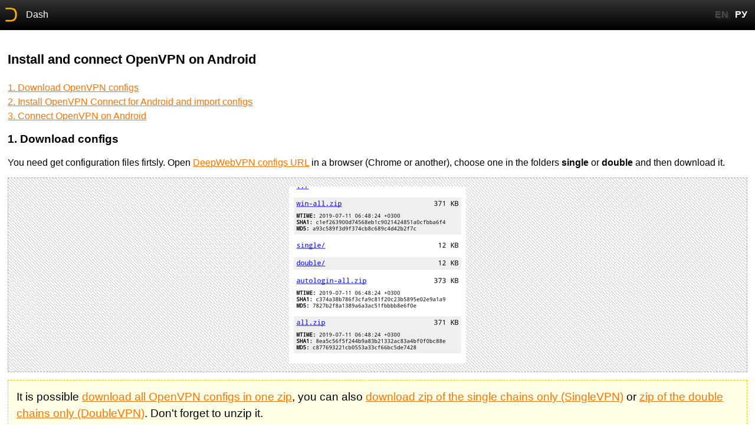

--- FILE ---
content_type: text/html; charset=utf-8
request_url: https://docs.dwv.one/en/openvpn/android
body_size: 2340
content:
<!DOCTYPE html>
<html>
<head>
  <title>Install and connect OpenVPN on Android |  Docs | DWV</title>
  <link rel="stylesheet" media="all" href="/assets/application-a66bc65b0398d24fb8aaf6467584435e13767f8a8cb06cf055cf01325c30ee97.css" data-turbolinks-track="true" />
  <meta name="csrf-param" content="authenticity_token" />
<meta name="csrf-token" content="zb+O15HvNMJ7fs1knIPljcs2SrSGWBA15MppV4f+pQdajwJQziBJJeSO1WY536qNo+9ZofW97ZMaOYZGmWmEZg==" />
  <meta content="width=device-width, initial-scale=1.0,maximum-scale=1.0,user-scalable=no" name="viewport" />
</head>
<body>
  <div class='block menu'>
<div id='menu'>
<a id="logo" href="/en"><img src="/assets/logo-64x64-20292c7bfcee0ada69de12508d3b66cd8260b6c56f87eb554650a4b352b7fad3.png" alt="Logo 64x64" /></a>

<a href="https://dash.dwv.one/en">Dash</a>
<div id='lang'>


<span>
EN
</span>
<a href="/ru/openvpn/android">РУ</a>
</div>
</div>
</div>

  <div id='article'>
<h1>Install and connect OpenVPN on Android</h1><div class="br"></div>
<div class="br"></div>
<a href="#download">1. Download OpenVPN configs</a><div class="br"></div>
<a href="#install">2. Install OpenVPN Connect for Android and import configs</a><div class="br"></div>
<a href="#connect">3. Connect OpenVPN on Android</a><div class="br"></div>
<div class="br"></div>
<h2 id='download'>1. Download configs</h2>
You need get configuration files firtsly. Open <a href="https://dash.deepwebvpn.net/download?goto=openvpn">DeepWebVPN configs URL</a> in a browser (Chrome or another), choose one in the folders <strong>single</strong> or <strong>double</strong> and then download it.<div class="br"></div>
<a href="/uploads/10e23754de14310f62200cb0e1fe520c.png"> <div class="bbimg"><img src="/uploads/m_10e23754de14310f62200cb0e1fe520c.png" alt="" /></div> </a><div class="br"></div>
<div class="info">It is possible <a href="https://dash.deepwebvpn.net/download?goto=openvpn/all.zip">download all OpenVPN configs in one zip</a>, you can also <a href="https://dash.deepwebvpn.net/download?goto=openvpn/single/all.zip">download zip of the single chains only (SingleVPN)</a> or <a href="https://dash.deepwebvpn.net/download?goto=openvpn/double/all.zip">zip of the double chains only (DoubleVPN)</a>. Don't forget to unzip it.</div>

<h2 id='install'>2. Install OpenVPN Connect and import configs</h2>
Install <a href="https://play.google.com/store/apps/details?id=net.openvpn.openvpn&hl=en">OpenVPN Connect</a> for Android. <div class="br"></div>
<a href="/uploads/51fc5e73ebc1575652f3695f5b32c6a5.png"> <div class="bbimg"><img src="/uploads/m_51fc5e73ebc1575652f3695f5b32c6a5.png" alt="" /></div> </a><div class="br"></div>
Start the application and select <strong>OVPN Profile</strong>, accept the permissions.<div class="br"></div>
<a href="/uploads/87ffcab1504330c4dabe501dfb33d954.png"> <div class="bbimg"><img src="/uploads/m_87ffcab1504330c4dabe501dfb33d954.png" alt="" /></div> </a><div class="br"></div>
<a href="/uploads/c308e8e04afa9f3657a911df264b10a5.png"> <div class="bbimg"><img src="/uploads/m_c308e8e04afa9f3657a911df264b10a5.png" alt="" /></div> </a><div class="br"></div>
Import (select and confirm by clicking <strong>IMPORT</strong>) the <a href="#download">downloaded config</a> file.<div class="br"></div>
<a href="/uploads/2839676cd981a6ddb57e8927ea6102b2.png"> <div class="bbimg"><img src="/uploads/m_2839676cd981a6ddb57e8927ea6102b2.png" alt="" /></div> </a><div class="br"></div>
Enter the username and password. The password field appears after clicking <strong>Save password</strong>. Confirm the entering by <strong>ADD</strong> button.<div class="br"></div>
<div class="info">The username and password are the same as the username and password of the <a href="https://dash.deepwebvpn.net/en">DeepWebVPN Cabinet</a>.</div>
<a href="/uploads/65f438156a573ce2362ba8efa44b0b44.png"> <div class="bbimg"><img src="/uploads/m_65f438156a573ce2362ba8efa44b0b44.png" alt="" /></div> </a><div class="br"></div>
<div class="br"></div>
<h2 id='connect'>3. Connect</h2>
To connect OpenVPN on Android click to the <a href="#download">selected OpenVPN config</a> in <em>OVPN Profile</em> section of the <a href="#install">OpenVPN Connect</a> application. And then click <strong>OK</strong> in the Connection request windows.<div class="br"></div>
<a href="/uploads/14c4f9388f220a66aabc9c18c3e8f6ba.png"> <div class="bbimg"><img src="/uploads/m_14c4f9388f220a66aabc9c18c3e8f6ba.png" alt="" /></div> </a><div class="br"></div>
<a href="/uploads/246e752efe17b8d3e61121ec74caef53.png"> <div class="bbimg"><img src="/uploads/m_246e752efe17b8d3e61121ec74caef53.png" alt="" /></div> </a><div class="br"></div>
<a href="/uploads/3448f4646747c33fd96a4987784cd8ea.png"> <div class="bbimg"><img src="/uploads/m_3448f4646747c33fd96a4987784cd8ea.png" alt="" /></div> </a><div class="br"></div>
To disconnect just click to a connected profile.
</div>
<div class='block index'>
<ul id='index'>
<li class='odd'>
<a class="folder" href="/en/softether">SoftEther</a>
<ul class='submenu'>
<li>
&gt;
<a class="article" href="/en/softether/windows">Install and connect SoftEther VPN on Windows</a>
</li>
<li>
&gt;
<a class="article" href="/en/softether/openwrt">Install and connect SoftEther VPN in OpenWrt</a>
</li>
<li>
&gt;
<a class="article" href="/en/softether/linux">Install and connect SoftEther VPN on Linux</a>
</li>
</ul>
</li>
<li class='even'>
<a class="folder" href="/en/openvpn">OpenVPN</a>
<ul class='submenu'>
<li>
&gt;
<a class="article" href="/en/openvpn/windows">Install and connect OpenVPN on Windows</a>
</li>
<li>
&gt;
<a class="article" href="/en/openvpn/openwrt">Install and connect OpenVPN in OpenWrt</a>
</li>
<li>
&gt;
<a class="article" href="/en/openvpn/macos-tunnelblick">Install and connect OpenVPN on Mac OS X/OS X/macOS with Tunnelblick</a>
</li>
<li>
&gt;
<a class="article" href="/en/openvpn/linux">Install and connect OpenVPN on Linux</a>
</li>
<li>
&gt;
<a class="article" href="/en/openvpn/ios">Install and connect OpenVPN on iOS</a>
</li>
<li>
&gt;
<a class="article" href="/en/openvpn/dd-wrt">Connect OpenVPN in DD-WRT</a>
</li>
<li>
&gt;
<a class="article" href="/en/openvpn/android">Install and connect OpenVPN on Android</a>
</li>
</ul>
</li>
<li class='odd'>
<a class="folder" href="/en/nevidimka">Firmware &quot;Nevidimka&quot;</a>
<ul class='submenu'>
</ul>
</li>
<li class='even'>
<a class="folder" href="/en/faq">FAQ</a>
<ul class='submenu'>
<li>
&gt;
<a class="article" href="/en/faq/openvpn-autologin">OpenVPN authorization without username and password entering</a>
</li>
</ul>
</li>
<li class='odd'>
<a class="folder" href="/en/dns">DNS</a>
<ul class='submenu'>
<li>
&gt;
<a class="article" href="/en/dns/windows">DNS settings on Windows</a>
</li>
<li>
&gt;
<a class="article" href="/en/dns/servers">DNS servers and DNS settings</a>
</li>
<li>
&gt;
<a class="article" href="/en/dns/macos">DNS settings on Mac OS X/OS X/macOS</a>
</li>
<li>
&gt;
<a class="article" href="/en/dns/linux">DNS settings on Linux</a>
</li>
</ul>
</li>
<li class='even'>
<a class="folder" href="/en/about">About</a>
<ul class='submenu'>
<li>
&gt;
<a class="article" href="/en/about/price">Pricing</a>
</li>
<li>
&gt;
<a class="article" href="/en/about/contacts">Support and contacts</a>
</li>
<li>
&gt;
<a class="article" href="/en/about/agreement">User Agreement</a>
</li>
</ul>
</li>
</ul>
</div>


</body>
</html>


--- FILE ---
content_type: text/css
request_url: https://docs.dwv.one/assets/application-a66bc65b0398d24fb8aaf6467584435e13767f8a8cb06cf055cf01325c30ee97.css
body_size: 7944
content:
html,body{width:100%;margin:0;padding:0}html .block,body .block{width:100%;padding:10pt 5pt;margin:0}html .block.menu,body .block.menu{background:#333;background:-moz-linear-gradient(to top, #000, #333);background:-webkit-linear-gradient(to top, #000, #333);background:-ms-linear-gradient(to top, #000, #333);background:-o-linear-gradient(to top, #000, #333);background:linear-gradient(to top, #000, #333)}html .block.index,body .block.index{background:#fff}html .block.yield,body .block.yield{background:#fff}html .block.footer,body .block.footer{text-align:center;font-size:0.9em}html .block.footer a,body .block.footer a{color:#555;text-decoration:none}html #menu,body #menu{margin:0 auto;position:relative;width:100%}html #menu a,body #menu a{display:inline-block;color:#fff;text-decoration:none}html #menu a:hover,html #menu a:focus,body #menu a:hover,body #menu a:focus{text-decoration:underline}html #menu #lang,body #menu #lang{display:inline-block;float:right}html #menu #lang a,body #menu #lang a{margin:0;font-weight:bold;text-decoration:none}html #menu #lang a:hover,html #menu #lang a:focus,body #menu #lang a:hover,body #menu #lang a:focus{color:red;text-decoration:none}html #menu #lang a:first-of-type,html #menu #lang span:first-of-type,body #menu #lang a:first-of-type,body #menu #lang span:first-of-type{margin-right:5pt}html #menu #lang span,body #menu #lang span{color:rgba(88,88,88,0.8);font-family:Arial;display:inline-block;font-weight:bold;text-shadow:2pt 2pt 3pt rgba(255,255,255,0.1)}html #menu #logo,body #menu #logo{float:left;margin-right:10pt}html #menu #logo img,body #menu #logo img{height:18pt}html ul#index,body ul#index{margin:0 auto;width:100%}html ul#index a,body ul#index a{line-height:1.5em}html ul#index a.folder,body ul#index a.folder{font-size:1.4em;text-transform:uppercase;line-height:1.5em;color:#000;font-weight:bold}html ul#index a.article,body ul#index a.article{font-size:1.2em}html ul#index>li,body ul#index>li{padding:5pt}html ul#index>li.odd,body ul#index>li.odd{background:#eee}html ul#index ul.submenu li,body ul#index ul.submenu li{padding:3pt 0 3pt 10pt;line-height:1.5em}html ul#index ul.submenu li a,body ul#index ul.submenu li a{color:#000}html #article,body #article{width:100%;margin:0 auto;padding:10pt 10pt 10pt 10pt;word-wrap:break-word}html #article h1,body #article h1{font-size:1.4em;font-weight:bold;padding:5pt 0;margin:10pt 0;display:block}html #article h2,body #article h2{font-size:1.2em;font-weight:bold;padding:0;margin:10pt 0 10pt 0;display:block}html #article h3,body #article h3{font-size:1.1em;font-weight:bold;padding:0;margin:10pt 0 10pt 0;display:block}html #article br,body #article br{display:none;height:1pt;visibility:hidden;margin-bottom:-1pt}html #article div.br,body #article div.br{display:block}html #article pre,body #article pre{font-family:monospace;width:100%;overflow-x:scroll;white-space:nowrap;white-space:pre;border:1pt dashed #bbb;background:#eee;margin:10pt 0;padding:10pt;line-height:1.2em}html #article div.bbimg,body #article div.bbimg{width:100%;background:#f8f8f8;padding:10pt 0 5pt 0;text-align:center;margin:10pt 0;background-image:url("[data-uri]");background-repeat:repeat;background-position:0 0;background-size:4pt 4pt;border:1pt dashed #aaa}html #article div.bbimg img,body #article div.bbimg img{border:none}html #article a img,body #article a img{text-decoration:none}html #article div.warning,body #article div.warning{background:rgba(255,0,0,0.1);padding:10pt;margin:10pt 0;font-size:1.2em;border:1pt dashed red}html #article div.info,body #article div.info{background:rgba(255,255,0,0.1);padding:10pt;margin:10pt 0;font-size:1.2em;border:1pt dashed #d6d600}html #article div.paragraph,body #article div.paragraph{margin:10pt 0}html #article ul,body #article ul{margin:5px 0}html #article ul li,body #article ul li{list-style-type:disc;margin-left:20px}html #images,body #images{width:95%;margin:0 auto}html #images form,body #images form{padding:20pt;margin:20pt 0;background:#f8f8f8}html #images .image,body #images .image{margin:10pt 0;position:relative;padding:10pt;height:320pt}html #images .image.odd,body #images .image.odd{background:#f8f8f8}html #images .image .left,body #images .image .left{position:relative;display:inline-block;height:300pt;margin-right:20pt}html #images .image .left a,body #images .image .left a{text-decoration:none;margin:0;padding:0;border:none}html #images .image .left a img,body #images .image .left a img{border:1pt solid #888;margin:0;padding:0;width:300pt}html #images .image .left .mtime,body #images .image .left .mtime{display:block;position:absolute;bottom:10pt;left:10pt;background:rgba(237,237,237,0.5);padding:5pt;font-size:0.9em}html #images .image .right,body #images .image .right{position:relative;display:inline-block;height:300pt;text-align:right}html #images .image .right textarea,body #images .image .right textarea{font-size:0.8em;display:block;margin-bottom:10pt;width:300pt;resize:none;height:70pt}html,body,body div,span,object,iframe,h1,h2,h3,h4,h5,h6,p,blockquote,pre,abbr,address,cite,code,del,dfn,em,img,ins,kbd,q,samp,small,strong,sub,sup,var,b,i,dl,dt,dd,ol,ul,li,fieldset,form,label,legend,table,caption,tbody,tfoot,thead,tr,th,td,article,aside,figure,footer,header,menu,nav,section,time,mark,audio,video,details,summary{margin:0;padding:0;border:0;font-size:100%;font-weight:normal;vertical-align:baseline;background:transparent;line-height:1.5em;font-family:Arial}article,aside,figure,footer,header,nav,section,details,summary{display:block}html{box-sizing:border-box}*,*:before,*:after{box-sizing:inherit}img,object,embed{max-width:100%}html{overflow-y:scroll}ul{list-style:none}blockquote,q{quotes:none}blockquote:before,blockquote:after,q:before,q:after{content:'';content:none}a{margin:0;padding:0;font-size:100%;vertical-align:baseline;background:transparent}del{text-decoration:line-through}abbr[title],dfn[title]{border-bottom:1px dotted #000;cursor:help}table{border-collapse:collapse;border-spacing:0}th{font-weight:bold;vertical-align:bottom}td{font-weight:normal;vertical-align:top}hr{display:block;height:1px;border:0;border-top:1px solid #ccc;margin:1em 0;padding:0}input,select{vertical-align:middle}pre{white-space:pre;white-space:pre-wrap;white-space:pre-line;word-wrap:break-word}input[type="radio"]{vertical-align:text-bottom}input[type="checkbox"]{vertical-align:bottom}.ie7 input[type="checkbox"]{vertical-align:baseline}.ie6 input{vertical-align:text-bottom}select,input,textarea{font:99% sans-serif}table{font-size:inherit;font:100%}small{font-size:85%}strong{font-weight:bold}td,td img{vertical-align:top}sub,sup{font-size:75%;line-height:0;position:relative}sup{top:-0.5em}sub{bottom:-0.25em}pre,code,kbd,samp{font-family:monospace, sans-serif}.clickable,label,input[type=button],input[type=submit],input[type=file],button{cursor:pointer}button,input,select,textarea{margin:0}button,input[type=button]{width:auto;overflow:visible}.ie7 img{-ms-interpolation-mode:bicubic}.clearfix:before,.clearfix:after{content:"\0020";display:block;height:0;overflow:hidden}.clearfix:after{clear:both}.clearfix{zoom:1}a{color:#FF7400}a:hover,a:focus{color:red}
